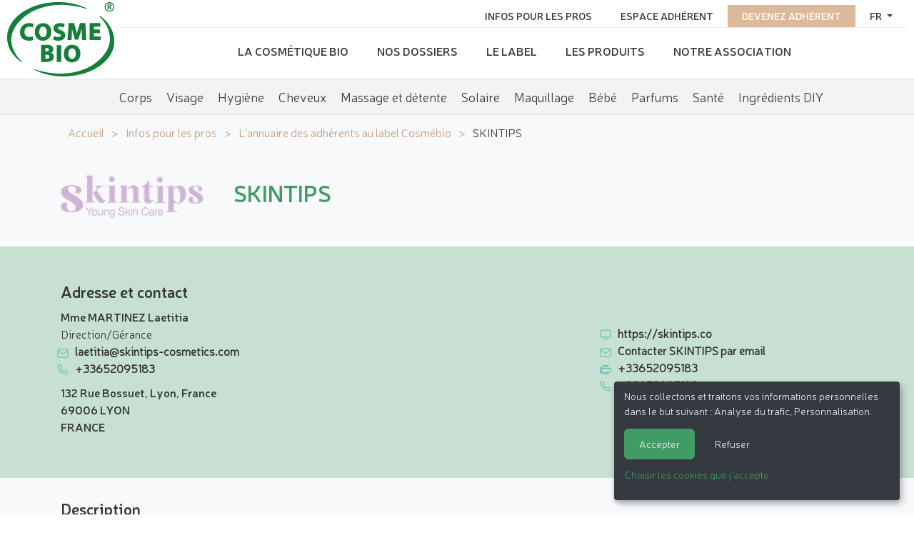

--- FILE ---
content_type: text/html; charset=utf-8
request_url: https://www.cosmebio.org/fr/infos-pro/annuaire-des-adherents/lajo-cg-2592/
body_size: 5152
content:









<!doctype html>

<html
  class="no-js "
  lang="fr"
  itemscope
  itemtype="https://schema.org/Thing"
>
  <head>
    
    
      <meta charset="utf-8">
      <meta http-equiv="x-ua-compatible" content="ie=edge">
      
        <meta name="viewport" content="width=device-width, initial-scale=1, shrink-to-fit=no">
      
      <link rel="icon" href="/favicon.ico" type="image/x-icon" />
      <link rel="apple-touch-icon" sizes="152x152" href="/apple-touch-icon.png">
<link rel="icon" type="image/png" sizes="32x32" href="/favicon-32x32.png">
<link rel="icon" type="image/png" sizes="16x16" href="/favicon-16x16.png">
<link rel="manifest" href="/site.webmanifest">
<link rel="mask-icon" href="/safari-pinned-tab.svg" color="#ffffff">
<meta name="msapplication-TileColor" content="#ffffff">
<meta name="theme-color" content="#ffffff">
    

    <title>SKINTIPS | Annuaire des membres Cosmébio</title>

    
      






  
  
    
      <meta name="description" content="SKINTIPS sur Cosmébio">
    
    
    
    
  

  
  
    
    <meta name="dcterms.language" content="fr" />

    <meta name="dcterms.title" content="SKINTIPS" />
    <meta name="dcterms.description" content="SKINTIPS sur Cosmébio" />
  

  
  
    
    
  

  
  
    
      
      
      <meta name="twitter:card" content="summary">
      <meta name="twitter:title" content="SKINTIPS">
      <meta name="twitter:url" content="https://www.cosmebio.org/fr/infos-pro/annuaire-des-adherents/lajo-cg-2592/">
      <meta name="twitter:description" content="SKINTIPS sur Cosmébio">
      
    
  

  
  
    
      <meta property="og:title" content="SKINTIPS">
      <meta property="og:url" content="https://www.cosmebio.org/fr/infos-pro/annuaire-des-adherents/lajo-cg-2592/">
      <meta property="og:description" content="SKINTIPS sur Cosmébio">
      
        
      
      <meta property="og:type" content="Article">
      
      
      
      
      
      
      
      
      
      
      
    
  

  
  
    <link rel="canonical" href="https://www.cosmebio.org/fr/infos-pro/annuaire-des-adherents/lajo-cg-2592/" />
  

  
  
    
    
      
        
          <link rel="alternate" href="https://www.cosmebio.org/fr/infos-pro/annuaire-des-adherents/lajo-cg-2592/" hreflang="fr" />
        
      
        
          <link rel="alternate" href="https://www.cosmebio.org/en/professional-information/cosmebio-members-directory/lajo-cg-2592/" hreflang="en" />
        
      
    
    
    
      
        <link rel="alternate" href="https://www.cosmebio.org/fr/infos-pro/annuaire-des-adherents/lajo-cg-2592/" hreflang="x-default" />
      
    
  

  
  
    
  

  
  


    

    
      

    

    
      <script type="text/javascript">
        window.dataLayer = window.dataLayer || [];
        function gtag() {
          dataLayer.push(arguments);
        }
        gtag("set", "ads_data_redaction", true);
      </script>

      
        <script type="text/javascript">
          (function(w, d, s, l, i) {
            w[l] = w[l] || [];
            w[l].push({
              'gtm.start': new Date().getTime(),
              event: 'gtm.js'
            });
            var f = d.getElementsByTagName(s)[0],
                j = d.createElement(s),
                dl = l != 'dataLayer' ? '&l=' + l : '';
            j.async = true;
            j.src =
              'https://www.googletagmanager.com/gtm.js?id=' + i + dl;
            f.parentNode.insertBefore(j, f);
          })(window, document, 'script', 'dataLayer', 'GTM-N3TBLFK');
        </script>
      
    

    
      
        <!-- Facebook Pixel Code -->
        <script type="opt-in" data-name="FacebookPixel" data-type="text/javascript">
          !function(f,b,e,v,n,t,s)
          {if(f.fbq)return;n=f.fbq=function(){n.callMethod?
            n.callMethod.apply(n,arguments):n.queue.push(arguments)};
            if(!f._fbq)f._fbq=n;n.push=n;n.loaded=!0;n.version='2.0';
            n.queue=[];t=b.createElement(e);t.async=!0;
            t.src=v;s=b.getElementsByTagName(e)[0];
            s.parentNode.insertBefore(t,s)}(window,document,'script',
              'https://connect.facebook.net/en_US/fbevents.js');
          fbq('init', '2446601052264610');
          fbq('track', 'PageView');
        </script>
        <noscript>
          <img height="1" width="1"
               src="https://www.facebook.com/tr?id=2446601052264610&ev=PageView&noscript=1"/>
        </noscript>
        <!-- End Facebook Pixel Code -->
      
    

    
      
        <meta name="google-site-verification" content="4hoiFK8ZkymGh6MDKSSCwMdRgEPB5t8FlcRSjsVGcLA" />
      
    

    
    
    

    
      <link href="https://static.cosmebio.org/css/theme.min.8389061fc263.css" rel="stylesheet" type="text/css" />
    

    
    

    
      
      



  
    <script type="application/ld+json">
      
        {
          "@context": "https://schema.org/",
          "@type": "Thing",
          
            "name": "L&#x27;annuaire des adhérents au label Cosmébio",
            "description": "Liste complète des adhérents de l&#x27;association Cosmébio."
          
        }
      
    </script>
  





    
  </head>

  <body
    id=""
    class="adherent product__page"
    data-controller=""
    data-action=""
  >
    
      <!-- Google Tag Manager (noscript) -->
      <noscript><iframe src="https://www.googletagmanager.com/ns.html?id=GTM-N3TBLFK" height="0" width="0"
                        style="display:none;visibility:hidden"></iframe></noscript>
      <!-- End Google Tag Manager (noscript) -->
    
    
    <!--[if lt IE 8]>
      <p class="browserupgrade">Vous utilisez un navigateur <strong>obsolète</strong>. Merci de <a href="http://browsehappy.com/">mettre à jour votre navigateur</a> pour améliorer votre navigation sur internet.</p>
    <![endif]-->

    
  <div id="wrap" >
    
      




<header class="d-flex  header__site">
  <div class="primary">
    
      <div class="logo">
        <a class="navbar-brand" href="/">
          <img src="https://static.cosmebio.org/img/logo_cosmebio.dab30a3e7ec5.svg" alt="Cosmébio">
        </a>
      </div>
    
    <div id="hamburger" class="hamburglar">
      <div class="burger-icon">
        <div class="burger-container">
          <span class="burger-bun-top"></span>
          <span class="burger-filling"></span>
          <span class="burger-bun-bot"></span>
        </div>
      </div>

      <!-- svg ring containter -->
      <div class="burger-ring">
        <svg class="svg-ring">
          <path class="path" fill="none" stroke="#d874ac" stroke-miterlimit="10" stroke-width="4"
                d="M 34 2 C 16.3 2 2 16.3 2 34 s 14.3 32 32 32 s 32 -14.3 32 -32 S 51.7 2 34 2" />
        </svg>
      </div>
      <!-- the masked path that animates the fill to the ring -->

      <svg width="0" height="0">
        <mask id="mask">
          <path xmlns="http://www.w3.org/2000/svg" fill="none" stroke="#ff0000" stroke-miterlimit="10"
                stroke-width="4" d="M 34 2 c 11.6 0 21.8 6.2 27.4 15.5 c 2.9 4.8 5 16.5 -9.4 16.5 h -4" />
        </mask>
      </svg>
      <div class="path-burger">
        <div class="animate-path">
          <div class="path-rotation"></div>
        </div>
      </div>
    </div>
    <div class="nav__site">
      <div class="nav__site--top" id="top_nav">
        <ul class="list-unstyled">
          <li class="nav-item">
            
              




  <div class="dropdown">
    <a class="dropdown-toggle" id="dropdownMenuButton" data-toggle="dropdown" aria-haspopup="true" aria-expanded="false">
      fr
    </a>
    <div class="dropdown-menu" aria-labelledby="dropdownMenuButton">
      
        
      
        
          <a href="/en/professional-information/cosmebio-members-directory/lajo-cg-2592/" class="dropdown-item">
            <img src="https://static.cosmebio.org/img/flags/en.png" alt="English flag" width="24" />&nbsp;&nbsp;English
          </a>
        
      
    </div>
  </div>


            
          </li>
          
            <li class="nav-item pink">
              <a href="/fr/devenez-adherent/"
                 title="Devenez adhérent de Cosmébio">Devenez adhérent</a>
            </li>
          
          <li class="nav-item">
            <a href="/fr/espace-adherent/"
               title="Aller sur l'espace adhérent">Espace adhérent </a>
          </li>
          <li class="nav-item">
            <a href="/fr/infos-pro/"
               title="Informations pour les professionnels de la cosmétique bio">Infos pour les pros</a>
          </li>
        </ul>
      </div>
      <div class="nav__site--bottom" id="bottom_nav">
        <ul class="list-unstyled">
          






  <li class="None ">
    <a href="/fr/la-cosmetique-bio/">La cosmétique bio</a>
  </li>

  <li class="None ">
    <a href="/fr/nos-dossiers/">Nos dossiers</a>
  </li>

  <li class="None ">
    <a href="/fr/le-label/">Le label</a>
  </li>

  <li class="product__nav ">
    <a href="/fr/nos-produits/">Les produits</a>
  </li>

  <li class="None ">
    <a href="/fr/association-cosmebio/">Notre association</a>
  </li>


        </ul>
      </div>
    </div>
  </div>

  <ul class="menu__products">
    






  <li
    class="None ">
    <a href="/fr/nos-produits/corps/"
       data-product-directory>Corps</a>
  </li>

  <li
    class="None ">
    <a href="/fr/nos-produits/visage/"
       data-product-directory>Visage</a>
  </li>

  <li
    class="None ">
    <a href="/fr/nos-produits/hygiene/"
       data-product-directory>Hygiène</a>
  </li>

  <li
    class="None ">
    <a href="/fr/nos-produits/cheveux/"
       data-product-directory>Cheveux</a>
  </li>

  <li
    class="None ">
    <a href="/fr/nos-produits/massage-et-detente/"
       data-product-directory>Massage et détente</a>
  </li>

  <li
    class="None ">
    <a href="/fr/nos-produits/solaire/"
       data-product-directory>Solaire</a>
  </li>

  <li
    class="None ">
    <a href="/fr/nos-produits/maquillage/"
       data-product-directory>Maquillage</a>
  </li>

  <li
    class="None ">
    <a href="/fr/nos-produits/bebe/"
       data-product-directory>Bébé</a>
  </li>

  <li
    class="None ">
    <a href="/fr/nos-produits/parfums/"
       data-product-directory>Parfums</a>
  </li>

  <li
    class="None ">
    <a href="/fr/nos-produits/sante/"
       data-product-directory>Santé</a>
  </li>

  <li
    class="None ">
    <a href="/fr/nos-produits/ingredients-diy/"
       data-product-directory>Ingrédients DIY</a>
  </li>


  </ul>


</header>

    

    
      
    

    
      <main>
        
  <div class="container">
    <ul class="breadcrumb">
      


  <li>
    <a href="/fr/" title="Aller sur la page ">Accueil</a>
  </li>

  <li>
    <a href="/fr/infos-pro/" title="Aller sur la page ">Infos pour les pros</a>
  </li>

  <li>
    <a href="/fr/infos-pro/annuaire-des-adherents/" title="Aller sur la page ">L&#x27;annuaire des adhérents au label Cosmébio</a>
  </li>


<li>
  <span class="active">SKINTIPS</span>
</li>

    </ul>
    <div class="product__wrapper">
      <div class="product__galery">
        
          
          <img src="https://media.cosmebio.org/adherents/2591/logo-2591-skintips.png.200x100_q85_background-%23f8f9fa.jpg" class="subscriber__logo" width="200" height="100"
               alt="Logo SKINTIPS" />
        

      </div>
      <div class="product__info">
        <h1>SKINTIPS</h1>


      </div>
    </div>
  </div>
  <div class="bg__green--light">
    <div class="container">
      <div class="row align-items-center">
        <div class="col">
          <h2>Adresse et contact</h2>
          
            <div class="detail__address">
              
                <div class="mt-3">
                  <strong>Mme MARTINEZ Laetitia</strong>
                </div>
                
                  <div>
                    <span>Direction/Gérance </span>
                  </div>
                
                
                  <ul class="contact__list">
                    
                      
                        <li class="email"> <a
                          href="mailto:laetitia@skintips-cosmetics.com">laetitia@skintips-cosmetics.com</a></li>
                      
                    
                      
                        <li class="tel"> <a
                          href="tel:+33652095183">+33652095183</a></li>
                      
                    
                  </ul>
                
              
            </div>
          

          <address>
            132 Rue Bossuet, Lyon, France 
            
              <br />69006 LYON 
            
              <br />FRANCE 
          </address>
        </div>
        <div class="col-lg-4">
          <ul class="contact__list">
            
              <li class="site-web">
                
                  <a href="https://skintips.co" title="Site-web">https://skintips.co</a>
                
              </li>
            
              <li class="email">
                
                  <a href="mailto:laetitia@skintips-cosmetics.com" title="Contacter par e-mail">Contacter SKINTIPS par email</a>
                
              </li>
            
              <li class="fax">
                
                  <a href="tel:+33652095183" title="Fax">+33652095183</a>
                
              </li>
            
              <li class="telephone">
                
                  <a href="tel:+33652095183" title="Téléphone">+33652095183</a>
                
              </li>
            
          </ul>

        </div>
      </div>
    </div>
  </div>
  <div class="container">
    <h2>Description</h2>
    <p>Selon la haute autorit&eacute; de la sant&eacute;, 3 adolescents sur 4 souffrent de probl&egrave;mes de peaux. Pourtant, il existe tr&egrave;s peu de marques qui leur sont exclusivement d&eacute;di&eacute;es. La marque SKINTIPS a &eacute;t&eacute; con&ccedil;ue pour r&eacute;pondre aux besoins bien sp&eacute;cifiques de la peau en p&eacute;riode d&rsquo;adolescence : lutter contre les imperfections cutan&eacute;es du visage, r&eacute;guler le s&eacute;bum mais aussi apaiser et hydrater les peaux sensibilis&eacute;es par les diff&eacute;rents traitements relatifs &agrave; l&rsquo;acn&eacute;.<br />
Skintips, la marque de cosm&eacute;tique bio pour ado, sans compromis&nbsp; c&#39;est : des produits efficaces et certifi&eacute;s bio, formul&eacute;s et fabriqu&eacute;s en France, v&eacute;gan, naturels, sensoriels, des packagings eco-responsables.</p>
  </div>
  <div class="container">

    <div class="row mt-5 d-flex align-items-center">
      
      
        <div class="col">
          <h2>Les activités de l'adhérent</h2>
          <ul class="activities__subscriber">
            
              <li>Produits finis en marque propre </li>
            
          </ul>
        </div>
      

      

      

    </div>
  </div>
  
    <div class=" adherent__brands--wrapper">
      <div class="container">
        <h2 class="">Les marques de l'adhérent</h2>
        <div class="adherent__brands brand-widget">
          
            <div class="brand">
              <a href="/fr/le-label/les-marques-labelisees/skintips/skintips-2917/">
                
                  <div class="img__wrapper">
                    <img src="https://media.cosmebio.org/adherents/2591/marque-2917-skintips_fDAG0Xj.png.270x266_q85_background-%23ffffff.jpg" alt="Skintips " class="img-fluid"/>
                  </div>
                
                <div class="brand__name"><span>Skintips</span></div>
              </a>
            </div>
          
        </div>
      </div>

    </div>
  

      </main>
    
    <div id="push"></div>
  </div>
  
    




<footer id="footer" class="footer">
  <div class="container">
    <div class="row footer__site">
      <div class="col-md-3 text-center">
        <img src="https://static.cosmebio.org/img/logo_cosmebio.dab30a3e7ec5.svg" alt="Cosmebio" width="200">
      </div>
      <div class="col-md-3">
        <ul class="list-unstyled nav">
          






  <li class="None ">
    <a href="/fr/la-cosmetique-bio/">La cosmétique bio</a>
  </li>

  <li class="None ">
    <a href="/fr/nos-dossiers/">Nos dossiers</a>
  </li>

  <li class="None ">
    <a href="/fr/le-label/">Le label</a>
  </li>

  <li class="product__nav ">
    <a href="/fr/nos-produits/">Les produits</a>
  </li>

  <li class="None ">
    <a href="/fr/association-cosmebio/">Notre association</a>
  </li>


        </ul>
      </div>
      <div class="col-md-3">
        <ul class="list-unstyled nav">
          <li class="list-inline-item"><a href="/fr/association-cosmebio/contact/" class="">Contacter Cosmébio</a></li>
          <li class="list-inline-item"><a href="/fr/espace-presse/">Espace presse</a></li>
          <li class="list-inline-item"><a href="/fr/faq/">FAQ</a></li>
        </ul>
      </div>
      <div class="col-md-3">
        <div class="social__links">
          <ul>
            <li class="nav-item"><a class="nav-link" href="https://www.linkedin.com/company/association-cosmebio/" target="_blank" rel="nofollow" alt="Visiter notre profil Linkedin"><i class="fab fa-linkedin"></i></a></li>
            <li class="nav-item"><a class="nav-link" href="https://www.instagram.com/cosmebio/" target="_blank" rel="nofollow" alt="Visiter notre"><i class="fab fa-instagram"></i></a></li>
            <li class="nav-item"><a class="nav-link" href="https://twitter.com/Cosmebio_label" target="_blank" rel="nofollow" alt="Suivre notre compte Twitter"><i class="fab fa-twitter"></i></a></li>
            <li class="nav-item"><a class="nav-link" href="https://www.facebook.com/label.Cosmebio/" target="_blank" rel="nofollow" alt="Visiter notre page Facebook"><i class="fab fa-facebook"></i></a></li>
            <li class="nav-item"><a class="nav-link" href="https://www.pinterest.fr/backofficecosme/" target="_blank" rel="nofollow" alt="Visiter notre page Pinterest"><i class="fab fa-pinterest"></i></a></li>
            <li class="nav-item"><a class="nav-link" href="https://www.tiktok.com/@cosmebio_officiel" target="_blank" rel="nofollow" alt="Visiter notre profil TikTok"><i class="fab fa-tiktok"></i></a></li>
          </ul>
        </div>
      </div>
    </div>
  </div>
  <div class="container-fluid">
    <div class="row">
      <div class="col-md-12 legal-notices">
        <ul class="list-inline">
          <li  class="list-inline-item">

&copy; 2026 Cosmébio &mdash; Tous droits réservés
</li>
          <li class="list-inline-item"><a href="/fr/mentions-legales/" class="" rel="nofollow">Mentions légales</a></li>
          <li class="list-inline-item"><a href="#" data-cookies-management>Gestion des cookies</a></li>
          <li class="list-inline-item"><a href="/fr/mentions-legales/credits/" class="" rel="nofollow">Crédits</a></li>
          <li class="list-inline-item"><a href="/fr/plan-du-site/" class="">Plan du site</a></li>

          <li class="list-inline-item"> <a href="http://kapt.mobi" class=" kapt-logo" target="_blank">Fait en France par&nbsp;<img id="id_logo_kapt" src="https://static.cosmebio.org/img/logo_kapt.png" alt="Logo de la société Kapt" width="39" height="13" /></a></li>
        </ul>
      </div>
    </div>
  </div>
</footer>

  


    
    

    
      
      <script>
        window.DJANGO_JS_CSRF = true;
        window.DJANGO_JS_INIT = true;
        
        
        window.CKEDITOR_BASEPATH = "https://static.cosmebio.org/ckeditor/ckeditor/";
        window.DJANGO_STATIC_URL = "https://static.cosmebio.org/"
      </script>
    

    
    


    
      <script src="https://static.cosmebio.org/jsi18n/fr/djangojs.b1d83487e3c9.js"></script>
    

    <script src="https://static.cosmebio.org/js/common.min.2ef243948568.js"></script>
    <script src="https://static.cosmebio.org/js/bundle.min.7db63527537e.js"></script>

    
      <script defer type="text/javascript" src="/cookie-optin/config.js"></script>
    

    
    

    
    


    
    
  </body>
</html>
